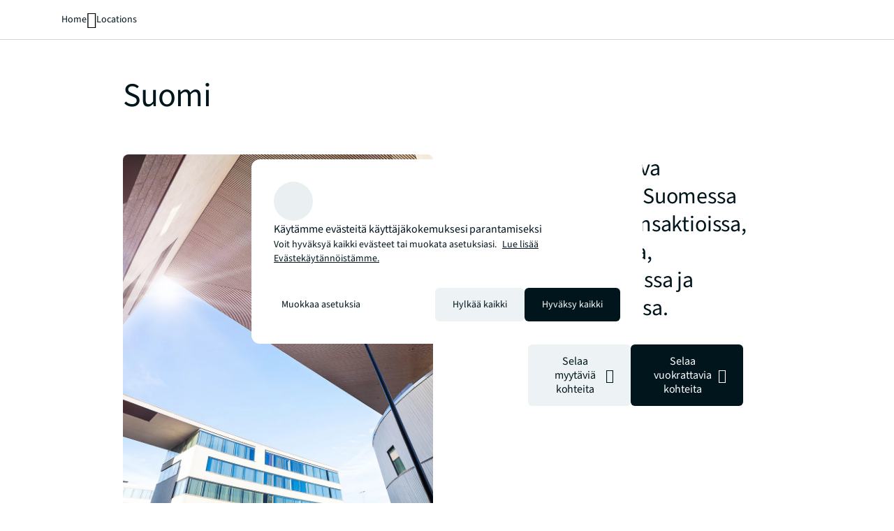

--- FILE ---
content_type: application/x-javascript
request_url: https://assets.adobedtm.com/086cfb3c0253/8c06c90b7d00/655094c29915/RC3744dc00d06f40a7901428b16fd21dd8-source.min.js
body_size: 1006
content:
// For license information, see `https://assets.adobedtm.com/086cfb3c0253/8c06c90b7d00/655094c29915/RC3744dc00d06f40a7901428b16fd21dd8-source.js`.
_satellite.__registerScript('https://assets.adobedtm.com/086cfb3c0253/8c06c90b7d00/655094c29915/RC3744dc00d06f40a7901428b16fd21dd8-source.min.js', "<script>\n  console.log(\"Datadog RUM script starting...\");\n  \n  var env='';\n  if(window.location.href.indexOf('stage')>-1){\n    env='stage';\n    console.log(\"Environment detected: stage\");\n  }  \n  else if(window.location.href.indexOf('prod')>-1){\n    env='prod-preview';\n    console.log(\"Environment detected: prod-preview\");\n  }\n  else{\n    env='prod';\n    console.log(\"Environment detected: prod\");\n  }\n  \n  // Function to check if current page is critical - always returns true\n  function isCriticalPage() {\n    // All pages are considered critical\n    console.log(\"All pages are marked as critical\");\n    return true;\n  }\n  \n  // Function to update critical page context - defined outside of any blocks\n  function updateCriticalPageContext() {\n    window.DD_RUM.setViewContextProperty('app_critical_page', true);\n    console.log(\"Updated app_critical_page=true for all pages\");\n  }\n  \n  console.log(\"Loading Datadog RUM script...\");\n  \n  (function(h,o,u,n,d) {\n    h=h[d]=h[d]||{q:[],onReady:function(c){h.q.push(c)}}\n    d=o.createElement(u);d.async=1;d.src=n\n    n=o.getElementsByTagName(u)[0];n.parentNode.insertBefore(d,n)\n  })(window,document,'script','https://www.datadoghq-browser-agent.com/us1/v6/datadog-rum.js','DD_RUM')\n  \n  window.DD_RUM.onReady(function() {\n    console.log(\"Datadog RUM script loaded successfully.\");\n    \n    try {\n      window.DD_RUM.init({\n        clientToken: 'pub3a98491802a03360e10b63f0aedba642',\n        applicationId: '477892f2-6cce-4edb-b1f2-dbd38c726e4c',\n        site: 'us3.datadoghq.com',\n        service: 'phoenix',\n        env: env,\n        // version: '1.0.0',\n        sessionSampleRate: 100,\n        sessionReplaySampleRate: 0,\n        enablePrivacyForActionName: true,\n      });\n      console.log(\"Datadog RUM initialized successfully.\");\n      \n      // Set critical page view context property - always true\n      window.DD_RUM.setViewContextProperty('app_critical_page', true);\n      console.log(\"Set initial app_critical_page=true\");\n      \n      // Add a listener for route changes if you're using a SPA\n      if (window.history && window.history.pushState) {\n        var originalPushState = window.history.pushState;\n        window.history.pushState = function() {\n          originalPushState.apply(this, arguments);\n          updateCriticalPageContext();\n        };\n        window.addEventListener('popstate', updateCriticalPageContext);\n        console.log(\"SPA navigation listeners installed successfully.\");\n      }\n      \n      console.log(\"Datadog RUM setup completed successfully.\");\n    } catch (error) {\n      console.error(\"Error initializing Datadog RUM:\", error);\n    }\n  });\n</script>");